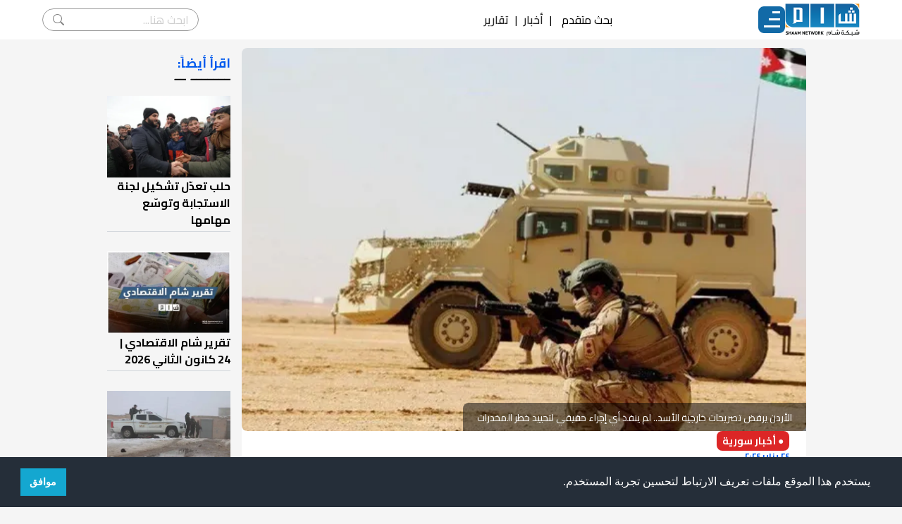

--- FILE ---
content_type: text/html; charset=utf-8
request_url: https://shaam.org/news/syria-news/alardn-yrfdh-tsryhat-kharjyh-alasd-lm-ynfth-ay-ijraa-hqyqy-lthyyd-khtr-almkhdrat
body_size: 15936
content:
<!doctype html>
<html lang="ar" dir="rtl">

<head>
  
  <meta charset="utf-8" />
  <title>الأردن يرفض تصريحات خارجية الأسد.. لم ينفذ أي إجراء حقيقي لتحييد خطر المخدرات | شبكة شام الإخبارية</title>
  <meta name="viewport" content="width=device-width, initial-scale=1, shrink-to-fit=no">

  <link rel="preconnect" href="https://fonts.googleapis.com" />
  <link rel="preconnect" href="https://fonts.gstatic.com" crossorigin />
  <link href="https://fonts.googleapis.com/css2?family=Cairo:wght@200;300;400;500;600;700;800&display=swap" rel="stylesheet"/>
  <link rel="stylesheet" href="/public/assets/theme/css/style.css" />
    
  <script src="https://kit.fontawesome.com/de9406df7e.js" crossorigin="anonymous"></script>
  <script src="https://code.jquery.com/jquery-2.2.0.min.js" type="text/javascript"></script>
  <!-- <script src="/public/assets/theme/superfish/js/jquery.js"></script>
  <script src="/public/assets/theme/superfish/js/hoverIntent.js"></script>
  <script src="/public/assets/theme/superfish/js/superfish.js"></script> -->
  <!-- Favicon -->
  <link rel="shortcut icon" href="/public/assets/images/favicon.ico">
  <!-- Google tag (gtag.js) -->
  <script async src="https://www.googletagmanager.com/gtag/js?id=G-NQKD0J1S23"></script>
  <script>
    window.dataLayer = window.dataLayer || [];
    function gtag(){dataLayer.push(arguments);}
    gtag('js', new Date());

    gtag('config', 'G-NQKD0J1S23');
  </script>

  <!-- <script async src="https://www.googletagmanager.com/gtag/js?id=UA-32883605-1"></script>
<script>
  window.dataLayer = window.dataLayer || [];
  function gtag(){dataLayer.push(arguments);}
  gtag('js', new Date());

  gtag('config', 'UA-32883605-1');
</script> -->
<script type="text/javascript">
  (function(c,l,a,r,i,t,y){
      c[a]=c[a]||function(){(c[a].q=c[a].q||[]).push(arguments)};
      t=l.createElement(r);t.async=1;t.src="https://www.clarity.ms/tag/"+i;
      y=l.getElementsByTagName(r)[0];y.parentNode.insertBefore(t,y);
  })(window, document, "clarity", "script", "fv6q3g4c3v");
</script>

  
<!-- single post metas -->
<meta name="description" content='رفضت الخارجية الأردنية بيان خارجية النظام السوري، وقالت أن الأردن زود حكومة الأسد بكل المعلومات المطلوبة لمحاربة المخدرات إلا أن لا إجراء حقيقي حصل لتحييد خط'>
<meta name="keywords" content=''>

<meta name="thumbnail" content="http://shaam.org/imgs/posts/2024/1/1706081048671_l.webp" />

<meta property="og:title" content='الأردن يرفض تصريحات خارجية الأسد.. لم ينفذ أي إجراء حقيقي لتحييد خطر المخدرات'>

<meta property="og:image" content="http://shaam.org/imgs/posts/2024/1/1706081048671_l.webp">
<meta property="og:image:url" content="http://shaam.org/imgs/posts/2024/1/1706081048671_l.webp" />
<meta property="og:image:secure_url" content="http://shaam.org/imgs/posts/2024/1/1706081048671_l.webp" />

<meta property="og:image:type" content="image/jpg" />
<meta property="og:image:width" content="300" />
<meta property="og:image:height" content="200" />
<meta property="og:image:alt" content="الأردن يرفض تصريحات خارجية الأسد.. لم ينفذ أي إجراء حقيقي لتحييد خطر المخدرات" />
<meta property="og:locale" content="ar_AR" />
<!-- 
  <meta property="og:image" content="http://shaam.org/">

  <meta property="og:image" content="http://shaam.org/">
 -->
<meta property="og:description" content='رفضت الخارجية الأردنية بيان خارجية النظام السوري، وقالت أن الأردن زود حكومة الأسد بكل المعلومات المطلوبة لمحاربة المخدرات إلا أن لا إجراء حقيقي حصل لتحييد خط' />

<meta property="og:site_name" content="شبكة شام" />
<meta property="og:url" content='https://shaam.org/news/syria-news/alardn-yrfdh-tsryhat-kharjyh-alasd-lm-ynfth-ay-ijraa-hqyqy-lthyyd-khtr-almkhdrat' />
<meta property="og:type" content="article" />
<meta name="twitter:card" content="summary_large_image">

<meta name="twitter:image" content="http://shaam.org/imgs/posts/2024/1/1706081048671_l.webp">

<!-- 
  <meta name="twitter:image" content="http://shaam.org/">

  <meta name="twitter:image" content="http://shaam.org/">
 -->
<meta name="twitter:title" content='الأردن يرفض تصريحات خارجية الأسد.. لم ينفذ أي إجراء حقيقي لتحييد خطر المخدرات' />
<meta name="twitter:description" content='رفضت الخارجية الأردنية بيان خارجية النظام السوري، وقالت أن الأردن زود حكومة الأسد بكل المعلومات المطلوبة لمحاربة المخدرات إلا أن لا إجراء حقيقي حصل لتحييد خط' />
<meta name="twitter:site" content="شبكة شام" />
<meta name="twitter:url" content='https://shaam.org/news/syria-news/alardn-yrfdh-tsryhat-kharjyh-alasd-lm-ynfth-ay-ijraa-hqyqy-lthyyd-khtr-almkhdrat' />
<!-- <link rel="canonical" href='https://shaam.org///' /> -->
<link rel="stylesheet" href="/public/assets/theme/css/shaam-v2.css" />

  
  <!-- Google Font -->
	<!-- <link rel="preconnect" href="https://fonts.gstatic.com">
	<link href="https://fonts.googleapis.com/css2?family=Nunito+Sans:wght@400;700&family=Rubik:wght@400;500;700&display=swap" rel="stylesheet"> -->

	<!-- Plugins CSS -->
	<!-- <link rel="stylesheet" type="text/css" href="/public/assets/frontend/vendor/font-awesome/css/all.min.css">
	<link rel="stylesheet" type="text/css" href="/public/assets/frontend/vendor/bootstrap-icons/bootstrap-icons.css">
	<link rel="stylesheet" type="text/css" href="/public/assets/frontend/vendor/tiny-slider/tiny-slider.css"> -->

	<!-- Theme CSS -->
	<!-- <link id="style-switch" rel="stylesheet" type="text/css" href="/public/assets/frontend/css/style-rtl.css"> -->
	
	<!-- Global site tag (gtag.js) - Google Analytics -->
	<!-- <script async src="https://www.googletagmanager.com/gtag/js?id=G-XZ4W34ZJ0L"></script>
	<script>
	  window.dataLayer = window.dataLayer || [];
	  function gtag(){dataLayer.push(arguments);}
	  gtag('js', new Date());

	  gtag('config', 'G-XZ4W34ZJ0L');
	</script> -->

    <!-- Old Admin Bootstrap Css -->
    <!-- <link href="/public/assets/css/bootstrap-rtl.min.css" id="bootstrap-style" rel="stylesheet" type="text/css" /> -->
    <!-- Icons Css -->
    <!-- <link href="/public/assets/css/icons.min.css" rel="stylesheet" type="text/css" /> -->
    <!-- App Css-->
    <!-- <link href="/public/assets/css/app-rtl.min.css" id="app-style" rel="stylesheet" type="text/css" /> -->
    <link rel="stylesheet" type="text/css" href="https://cdn.jsdelivr.net/npm/cookieconsent@3/build/cookieconsent.min.css" />
</head>

<body>
  <!-- Begin page -->
  <!-- <div id="layout-wrapper">

    <div class="main-content">
      <div class="page-content">
        <div class="container-fluid"> -->

          <!-- Tagify Plugin-->
<!-- <script src="/public/assets/js/tagify/tagify.min.js"></script>
<script src="/public/assets/js/tagify/tagify.polyfills.min.js"></script>
<link href="/public/assets/js/tagify/tagify.css" rel="stylesheet" type="text/css" /> -->

<nav class="navbar">
  <div class="nav-main">
    <a href="/">
      <img
        src="/public/assets/theme/img/logo.png"
        alt=""
        width="106"
        height="46"
      />
    </a>
    
    <div class="mainMenu">
      <div class="nav-icon">
        <div class="nav-icon-lines"></div>
      </div>
      <ul class="dropDownMenu" id="touchDropdown">
        <li class="dropdown">
          <!-- <label for="drop-1" class="drop-toggle">الأخبار</label> -->
          <a class="arrow">الأخبار</a>
          <!-- <input type="checkbox" id="drop-1"/> -->
          <ul class="submenu-content">
            <li><a href="/news">آخر الأخبار</a></li>
            <li><a href="/news/syria-news">أخبار سورية</a></li>
            <li><a href="/news/arabic-news">أخبار عربية</a></li>
            <li><a href="/news/international-news">أخبار دولية</a></li>
          </ul>
        </li>
        <li class="dropdown">
          <!-- <label for="drop-2" class="drop-toggle">تقارير</label> -->
          <a class="arrow">تقارير</a>
          <!-- <input type="checkbox" id="drop-2"/> -->
          <ul class="submenu-content">
            <li><a href="/reports/battleground-reports">تقارير ميدانية</a></li>
            <li><a href="/reports/political-reports">تقارير سياسية</a></li>
            <li><a href="/reports/economic-reports">تقارير اقتصادية</a></li>
            <li><a href="/reports/special-reports">تقارير خاصة</a></li>
            <li><a href="/reports/humanitarian-reports">تقارير إنسانية</a></li>
            <li><a href="/reports/human-rights-reports">تقارير حقوقية</a></li>
            <li><a href="/reports/military-reports">تقارير عسكرية</a></li>
            <li><a href="/reports/media-roundup">جولة في الصحافة</a></li>
          </ul>
        </li>
        <li class="dropdown">
          <a class="arrow">مقالات</a>
          <ul class="submenu-content">
            <li><a href="/articles/opinion-articles">مقالات رأي</a></li>
            <li><a href="/articles/studies-and-research">بحوث ودراسات</a></li>
            <!-- <li><a href="/articles/revolution-writers">كتاب الثورة</a></li> -->
          </ul>
        </li>
        <li class="dropdown">
          <a class="arrow">فيديو شام</a>
          <ul class="submenu-content">
            <li><a href="/shaam-videos/special-shaam-videos">فيديوهات شام</a></li>
            <!-- <li><a href="/shaam-videos/shaamplus">شام بلس+</a></li> -->
            <li><a href="/shaam-videos/shaam-video-reports">تقارير شام المرئية</a></li>
            <li><a href="/shaam-videos/shaam-field-tours">جولات شام الميدانية</a></li>
          </ul>
        </li>
        <li class="dropdown">
          <a class="arrow">غاليري الثورة</a>
          <ul class="submenu-content">
            <li><a href="/revolution-gallery/revolution-comics">كاريكاتير الثورة</a></li>
            <!-- <li><a href="#">فنانو الثورة</a></li>
            <li><a href="#">فيديو الثورة</a></li> -->
            <li class="sub-dropdown">
              <a class="arrow">انفوغرافيكس</a>
              <ul class="sub-submenu-content">
                <li><a href="/revolution-gallery/infographics/local-infographics">انفوغرافيكس محلي</a></li>
                <li><a href="/revolution-gallery/infographics/international-infographics">انفوغرافيكس دولي</a></li>
              </ul>
            </li>
          </ul>
        </li>
        <div class="dropdownDivider"></div>
        <div class="nav-search-mob">
          <form class="nav-search-form-mob" action="/search">
            <input type="search" name="term" placeholder="ابحث هنا..." />
            <button type="submit">search</button>
          </form>
          <div>
            <span onclick="dropDownSearchMob()">بحث متقدم</span>
            <div id="searchFormMob" class="searchForm">
              <form action="/search" method="GET">
                <div>
                  <div class="searchItem">
                    <label for="title">العنوان</label>
                    <input type="text" name="title" class="searchInput" placeholder="ادخل العنوان"/>
                  </div>
                  <div class="searchItem">
                    <label for="content">نص في المقال</label>
                    <input type="text" name="content" class="searchInput" placeholder="ادخل النص"/>
                  </div>
                </div>
                <div>
                  <div class="searchItem">
                    <label for="category">القسم</label>
                    <input type="text" name="category"/>
                  </div>
                  <div class="searchItem">
                    <div>
                      <label for="date">تاريخ النشر</label>
                    </div>
                    <div>
                      <span>من:</span>
                      <input type="date" name="startDate" value="" class="searchInput"/>
                      <span>إلى:</span>
                      <input type="date" name="endDate" value="" class="searchInput"/>
                    </div>
                  </div>
                </div>
                <button class="searchBtn">بحث</button>
              </form>
            </div>
          </div>
        </div>
        <div class="nav-social-mob">
          <a href="https://www.facebook.com/ShaamNetwork.Arabic"><i class="fab fa-facebook-square"></i></a>
          <a href="https://twitter.com/ShaamNetwork"><i class="fab fa-twitter-square"></i></a>
          <a href="https://www.youtube.com/user/SHAMSNN"><i class="fab fa-youtube-square"></i></a>
          <a href="https://instagram.com/shaamnetwork"><i class="fab fa-instagram-square"></i></a>
        </div>
        <!-- <li class="dropdown">
          <a href="#home" class="arrow">غاليري الثورة</a>
          <ul class="submenu-content">
            <li><a href="#">كاريكاتير الثورة</a></li>
            <li><a href="#">فنانو الثورة</a></li>
            <li><a href="#">فيديو الثورة</a></li>
            <li class="sub-dropdown">
              <a href="#" class="arrow">انفوغرافيكس</a>
              <ul class="sub-submenu-content">
                <li><a href="#">انفوغرافيكس محلي</a></li>
                <li><a href="#">انفوغرافيكس دولي</a></li>
              </ul>
            </li>
          </ul>
        </li> -->
        <!-- <li><a href="/revoinshameyes">الثورة في عيون شام</a></li> -->
        <!-- <li class="dropdown">
          <a href="#home" class="arrow">من شبكة شام</a>
          <ul class="submenu-content">
            <li><a href="#">من نحن</a></li>
            <li><a href="#">أهداف شبكة شام</a></li>
            <li><a href="#">خدمات شبكة شام</a></li>
            <li><a href="#">المستفيدون من الشبكة</a></li>
            <li><a href="#">لمحة عن شبكة شام</a></li>
            <li><a href="#">مقدمة عن شبكة شام</a></li>
          </ul> -->
          <!-- <ul>
            <li><a href="#">بنية شبكة شام</a></li>
            <li><a href="#">نظام العمل في شبكة شام</a></li>
            <li><a href="#">المرأة في شبكة شام</a></li>
            <li><a href="#">مبادئ وأخلاقيات تنتهجها شبكة شام</a></li>
            <li><a href="#">شهداء شام</a></li>
            <li><a href="#">تواصل معنا</a></li>
          </ul> -->
        <!-- </li> -->

      </ul>
    </div>
  </div>
  
  
  <div class="top-items">
    <!-- <a href="javascript:void(0)">بحث متقدم</a>
    <span>|</span> -->
    <span onclick="dropDownSearch()">بحث متقدم</span>
    <div id="searchForm" class="searchForm">
      <form action="/search" method="GET">
        <div>
          <div class="searchItem">
            <label for="title">العنوان</label>
            <input type="text" name="title" class="searchInput" placeholder="ادخل العنوان"/>
          </div>
          <div class="searchItem">
            <label for="content">نص في المقال</label>
            <input type="text" name="content" class="searchInput" placeholder="ادخل النص"/>
          </div>
        </div>
        <div>
          <div class="searchItem">
            <label for="category">القسم</label>
            <input type="text" name="category"/>
          </div>
          <div class="searchItem">
            <div>
              <label for="date">تاريخ النشر</label>
            </div>
            <div>
              <span>من:</span>
              <input type="date" name="startDate" value="" class="searchInput"/>
              <span>إلى:</span>
              <input type="date" name="endDate" value="" class="searchInput"/>
            </div>
          </div>
        </div>
        <button class="searchBtn">بحث</button>
      </form>
    </div>
    <span>|</span>
    <a href="/news">أخبار</a>
    <span>|</span>
    <a href="/reports">تقارير</a>
    <!-- <span>|</span>
    <a href="/articles">مقالات</a> -->
    <!-- <span>|</span>
    <a href="#">ساهم بدعم الشبكة</a> -->
  </div>

  <div class="nav-social">
    <a href="https://www.facebook.com/ShaamNetwork.Arabic"><i class="fab fa-facebook-square"></i></a>
    <a href="https://twitter.com/ShaamNetwork"><i class="fab fa-twitter-square"></i></a>
    <a href="https://www.youtube.com/user/SHAMSNN"><i class="fab fa-youtube-square"></i></a>
    <a href="https://instagram.com/shaamnetwork"><i class="fab fa-instagram-square"></i></a>

  </div>
  <div class="nav-search">
    <form class="nav-search-form" action="/search">
      <input type="search" name="title" placeholder="ابحث هنا..." />
      <button type="submit">search</button>
    </form>
  </div>
</nav>

<script>
  function dropDownSearch() {
    $("#searchForm").toggle(400);
  }

  function dropDownSearchMob() {
    $("#searchFormMob").toggle(400);
  }

  const startDate = document.querySelectorAll('input[name=startDate]');
  const endDate = document.querySelectorAll('input[name=endDate]');
  var startTime = new Date(new Date().setDate(new Date().getDate() - 180)).toLocaleDateString('en-SE');
  var endTime = new Date().toLocaleDateString('en-SE');
  startDate[0].value = startTime;
  endDate[0].value = endTime;
  startDate[1].value = startTime;
  endDate[1].value = endTime;
</script>

<!-- Tagify js -->
<!-- <script src="/public/assets/js/tagify/tagify-search-init.js"></script> -->
          
<script>
  window.fbAsyncInit = function() {
    FB.init({
      appId: '712019880102822',
      autoLogAppEvents: true,
      xfbml: true,
      version: 'v16.0'
    });
  };
</script>
<script async defer crossorigin="anonymous" src="https://connect.facebook.net/en_US/sdk.js"></script>

<!--  post -->
<div class="container flex flex-col md:flex-row gap-6">
  <!-- <div class="w-full bg-white rounded-lg pb-6"> -->
  <article class="flex flex-col gap-2 w-full bg-white rounded-lg pb-6">
    <!-- <div class="post_start_ad">
          <a class="ads" id="playVideo" target="_blank" href="https://form.jotform.com/242201758450451">
            <video width="100%" height="auto" autoplay playsinline>
                <source src="https://alsoury.net/public/austin_tice/austin_tice_mp4.mp4" type="video/mp4">
            </video>
          </a>
          <script>
            document.addEventListener('DOMContentLoaded', function () {
                const video = document.querySelector('#playVideo video');
                
                function playVideo() {
                    if (video.paused && video.readyState >= 3) {
                        video.play();
                    }
                }
                document.addEventListener('click', playVideo);
                document.addEventListener('scroll', playVideo);
                document.addEventListener('touchstart', playVideo); 
                document.addEventListener('touchmove', playVideo);  
            });
          </script>
        </div> -->
    <figure class="relative">
      <picture>
        <source media="(max-width:640px)" srcset="/imgs/posts/2024/1/1706081048671_m.webp">
        <source media="(min-width:641px) and (max-width:1024px)" srcset="/imgs/posts/2024/1/1706081048671_l.webp">
        <source media="(min-width:1025px)" srcset="/imgs/posts/2024/1/1706081048671_l.webp">
        <img id="myImg" fetchpriority="high" src="/imgs/posts/2024/1/1706081048671.webp" alt="الأردن يرفض تصريحات خارجية الأسد.. لم ينفذ أي إجراء حقيقي لتحييد خطر المخدرات" width="100%" height="100%" class="w-full aspect-auto object-cover md:h-96 xl:h-[34rem] rounded-lg">
        <!-- h-52 -->
      </picture>
      <figcaption class="absolute bottom-0 z-90 bg-black/50 px-5 py-2 text-white rounded-tl-lg">
        <span class="mt-1 text-sm ">الأردن يرفض تصريحات خارجية الأسد.. لم ينفذ أي إجراء حقيقي لتحييد خطر المخدرات</span>
      </figcaption>
    </figure>
    <div id="myModal" class=" modal">

      <!-- The Close Button -->
      <span class="close">&times;</span>

      <!-- Modal Content (The Image) -->
      <img class="modal-content" id="img01">

      <!-- Modal Caption (Image Text) -->
      <div id="caption"></div>
    </div>

    <a class="bg-red-600 text-white text-sm font-bold w-fit rounded-lg mx-2 xl:mx-6 px-2 py-1" href="/news/syria-news">&#x25CF; أخبار سورية</a>

    <span class="text-titleprimary font-bold text-xs mx-2 xl:mx-6"><i class="far fa-clock"></i> ٢٤ يناير ٢٠٢٤</span>

    <h1 class="text-titleprimary font-bold text-lg mx-2 xl:mx-6">الأردن يرفض تصريحات خارجية الأسد.. لم ينفذ أي إجراء حقيقي لتحييد خطر المخدرات</h1>

    <div id="content" class="no-tailwindcss-base mx-2 xl:mx-6 text-justify whitespace-pre-line"><p>رفضت الخارجية الأردنية بيان خارجية النظام السوري، وقالت أن الأردن زود حكومة الأسد بكل المعلومات المطلوبة لمحاربة المخدرات إلا أن لا إجراء حقيقي حصل لتحييد خطرها عن الأردن.</p>
<p>وقال الناطق الرسمي باسم الوزارة الدكتور سفيان القضاة أي إيحاءات بأن الحدود الأردنية كانت يوما مصدرا لتهديد أمن سوريا، أو معبرا للإرهابيين الذي كان الأردن أول من تصدى لهم، بل كان دوماً وسيبقى صمام أمان ودعم وإسناد لسوريا الشقيقة ولشعبها الكريم في درعا والسويداء المجاورتين وفي كل أنحاء سوريا.</p>
<p>وأضاف القضاة إن الأردن زود "الحكومة السورية" خلال اجتماعات اللجنة المشتركة التي كان شكلها البلدان بأسماء المهربين والجهات التي تقف وراءهم، وبأماكن تصنيع المخدرات وتخزينها وخطوط تهريبها، والتي تقع ضمن سيطرة "الحكومة السورية"، إلا أن أي إجراء حقيقي لتحييد هذا الخطر لم يتخذ، لافتاً إلى أن محاولات التهريب شهدت ارتفاعاً خطيراً في عددها.</p>
<p>ونوه القضاة أن عمليات تهريب المخدرات والسلاح من سوريا إلى الأردن، أدت لمقتل وجرح عدد من جنود الجيش الاردني، وتمثل تهديداً مباشراً لأمن الأردن الذي سيظل يتصدى له بكل حزم حتى دحره بالكامل.</p>
<p>وأكد القضاة استعداد الأردن للمضي في التنسيق مع "الحكومة السورية" لوقف عمليات التهريب، ومحاسبة منفذيها وداعميها، ونتوقع من "الحكومة السورية" إجراءات وخطوات عملية وفاعلة وسريعة ومؤثرة ضدهم.</p>
<p>وأكد أن الأردن مستمر في جهوده للمساعدة على إنهاء الأزمة السورية والتوصل لحل سياسي يحفظ أمن سوريا ووحدتها وسيادتها ويخلصها من الإرهاب والفوضى وعصابات المخدرات ويحقق جميع طموحات شعبها الشقيق.</p>
<p>ويوم أمس أصدرت خارجية النظام بيانا وصف بشديد اللهجة في وسائل إعلامه أعرب فيه عن أسفه الشديد للضربات الجوية الأردنية على قرى ومناطق كان آخرها استهداف قرى في ريف السويداء الجنوبي في الـ 18 من الشهر الجاري، ذهب ضحيتها عدد من المدنيين بينهم أطفال ونساء، وعدد من الجرحى.</p>
<p>وفيما يبدو أن الأردن يتجه إلى التعاون مع رجال الكرامة في السويداء وأيضا مع القاعدة الأمريكية وجيش سوريا الحرة في قاعدة التنف واللجان المركزية في محافظة درعا لمحاربة المخدرات، وفيما يبدو أن النظام استشعر هذا الخطر وأصدر بيانه المتأخر 5 أيام بعد سقوط ضحايا مدنيين في الغارة الأردنية.</p>
<p>واستنكر بيان خارجية النظام تبرير الأردن أن هذه الغارات موجهة لعناصر منخرطة في تهريب المخدرات عبر الحدود إلى الأردن، مؤكدة أنه لا مبرر لمثل هذه العمليات العسكرية التي نحاول احتواءها، حرصاً على عدم التأثير على استمرار استعادة العلاقة الأخوية بين البلدين.</p>
<p>وأشارت خارجية الأسد أن التصعيد السياسي والإعلامي والعسكري الذي شاهدوه في الأشهر القليلة الماضية من جهة الأردن، لا ينسجم إطلاقاً مع ما تم الاتفاق عليه بين اللجان المشتركة من الجانبين حول التعاون المخلص لمكافحة جميع الانتهاكات، بما في ذلك العصابات الإجرامية للتهريب والإتجار بالمخدرات.</p>
<p>وذّكر البيان الأردن انها ساهمت مع دول أخرى بدعم ما أسماهم الإرهابيين ومررت لهم كميات هائلة من الأسلحة، وهو أمر تتحمل مسؤوليته الجهات التي ساهمت في الحرب على سورية والتي كانت هي نفسها السبب في انتشار المجموعات الإرهابية في المناطق الحدودية، حسب ما قالت وزارة خارجية النظام.</p>
<p>وأصرت خارجية الأسد على عدم اللجوء لردود أفعال تؤثر على مصالح شعبي البلدين وأن هذا الأمر يتطلب تعاوناً بين الجانبين، وهذا ما تم الاتفاق عليه خلال الاجتماعات ذات الصلة بين البلدين، وخاصة خلال اجتماعات اللجان المشتركة العسكرية والأمنية حول التنسيق المشترك من أجل مكافحة كل ما يضر بمصالح الجانبين</p></div>

    <!-- <div> -->
    <!-- <div class="my-8 mx-2 xl:mx-6 p-4 bg-[#f7f7f9] rounded-md clear-both">
      <a target="_blank" class="text-sm md:text-base font-bold flex flex-row gap-2 items-center" href="https://news.google.com/publications/CAAqBwgKMK-Xwgsw0bLZAw">
        <svg class="w-7 h-7" id="Capa_1" enable-background="new 0 0 512 512" height="512" viewBox="0 0 512 512" width="512" xmlns="http://www.w3.org/2000/svg">
          <g>
            <path d="m444.5 15.519h-188.5l-188.5 150.889h377z" fill="#0f9d58" />
            <path d="m67.5 15.519h188.5v150.89h-188.5z" fill="#31aa52" />
            <path d="m270.015 206.578h286.322v144.567h-286.322z" fill="#eb4132" transform="matrix(.195 -.981 .981 .195 59.066 629.696)" />
            <path d="m384.468 76.078-128.468 25.554-200.142 331.742 384.469-76.475z" fill="#f8a808" />
            <path d="m0 152.553 55.858 280.821 200.142-39.81v-291.932z" fill="#fbbd00" />
            <path d="m459.5 201.481h-203.5l-60 147.5 60 147.5h203.5z" fill="#4175df" />
            <path d="m52.5 201.481h203.5v295h-203.5z" fill="#4086f4" />
            <g fill="#e3e7ea">
              <path d="m317.5 273.981h82v30h-82z" />
              <path d="m317.5 333.981h82v30h-82z" />
              <path d="m317.5 393.981h82v30h-82z" />
            </g>
            <path d="m256 333.981h-56v30h55.503c-6.616 24.453-28.986 42.5-55.503 42.5-31.706 0-57.5-25.794-57.5-57.5s25.794-57.5 57.5-57.5c13.558 0 26.479 4.718 36.8 13.335l19.2-23.042c-15.707-13.114-35.37-20.293-56-20.293-48.248 0-87.5 39.252-87.5 87.5s39.252 87.5 87.5 87.5c21.284 0 40.815-7.642 56-20.322l11.5-52.178z" fill="#fff" />
            <path d="m256 333.981v82.178c19.238-16.064 31.5-40.214 31.5-67.178v-15z" fill="#e3e7ea" />
          </g>
        </svg>
        تابعوا آخر أخبار شام عبر Google News
      </a>
    </div> -->
    <!-- </div> -->

    <div class="mx-2 xl:mx-6 flex flex-row gap-2 items-center">
      <div class="">
        
        
        
        <!-- <span>الكاتب: فريق العمل</span> -->
        <span class="bg-titleprimary text-white text-xs xl:text-sm font-semibold w-fit rounded-xl px-2">الكاتب: فريق العمل</span>
        
        
      </div>
      <div class="flex flex-row items-center">
        <div class="text-titleprimary text-sm font-bold">مشاركة:&ensp;</div>
        <div class="flex flex-row gap-2">
          <span id="fbBtn" class="cursor-pointer">
            <svg xmlns="http://www.w3.org/2000/svg" viewBox="0 0 48 48" width="28px" height="28px">
              <path fill="#3f51b5" d="M24 4A20 20 0 1 0 24 44A20 20 0 1 0 24 4Z" />
              <path fill="#fff" d="M29.368,24H26v12h-5V24h-3v-4h3v-2.41c0.002-3.508,1.459-5.59,5.592-5.59H30v4h-2.287 C26.104,16,26,16.6,26,17.723V20h4L29.368,24z" />
            </svg>
          </span>
          <a href="https://twitter.com/intent/tweet?text=الأردن يرفض تصريحات خارجية الأسد.. لم ينفذ أي إجراء حقيقي لتحييد خطر المخدرات%0Ahttps://shaam.org/3AL7sw" target="_blank" title="شارك المقال على تويتر">
            <svg xmlns="http://www.w3.org/2000/svg" viewBox="0 0 48 48" width="28px" height="28px">
              <path fill="#03a9f4" d="M24 4A20 20 0 1 0 24 44A20 20 0 1 0 24 4Z" />
              <path fill="#fff" d="M36,17.12c-0.882,0.391-1.999,0.758-3,0.88c1.018-0.604,2.633-1.862,3-3 c-0.951,0.559-2.671,1.156-3.793,1.372C31.311,15.422,30.033,15,28.617,15C25.897,15,24,17.305,24,20v2c-4,0-7.9-3.047-10.327-6 c-0.427,0.721-0.667,1.565-0.667,2.457c0,1.819,1.671,3.665,2.994,4.543c-0.807-0.025-2.335-0.641-3-1c0,0.016,0,0.036,0,0.057 c0,2.367,1.661,3.974,3.912,4.422C16.501,26.592,16,27,14.072,27c0.626,1.935,3.773,2.958,5.928,3c-1.686,1.307-4.692,2-7,2 c-0.399,0-0.615,0.022-1-0.023C14.178,33.357,17.22,34,20,34c9.057,0,14-6.918,14-13.37c0-0.212-0.007-0.922-0.018-1.13 C34.95,18.818,35.342,18.104,36,17.12" />
            </svg>
          </a>
          <a href="whatsapp://send?text=الأردن يرفض تصريحات خارجية الأسد.. لم ينفذ أي إجراء حقيقي لتحييد خطر المخدرات https://shaam.org/3AL7sw" title="شارك المقال على واتساب">
            <svg xmlns="http://www.w3.org/2000/svg" viewBox="0 0 48 48" width="28px" height="28px" fill-rule="evenodd" clip-rule="evenodd">
              <path fill="#fff" d="M4.868,43.303l2.694-9.835C5.9,30.59,5.026,27.324,5.027,23.979C5.032,13.514,13.548,5,24.014,5c5.079,0.002,9.845,1.979,13.43,5.566c3.584,3.588,5.558,8.356,5.556,13.428c-0.004,10.465-8.522,18.98-18.986,18.98c-0.001,0,0,0,0,0h-0.008c-3.177-0.001-6.3-0.798-9.073-2.311L4.868,43.303z" />
              <path fill="#fff" d="M4.868,43.803c-0.132,0-0.26-0.052-0.355-0.148c-0.125-0.127-0.174-0.312-0.127-0.483l2.639-9.636c-1.636-2.906-2.499-6.206-2.497-9.556C4.532,13.238,13.273,4.5,24.014,4.5c5.21,0.002,10.105,2.031,13.784,5.713c3.679,3.683,5.704,8.577,5.702,13.781c-0.004,10.741-8.746,19.48-19.486,19.48c-3.189-0.001-6.344-0.788-9.144-2.277l-9.875,2.589C4.953,43.798,4.911,43.803,4.868,43.803z" />
              <path fill="#cfd8dc" d="M24.014,5c5.079,0.002,9.845,1.979,13.43,5.566c3.584,3.588,5.558,8.356,5.556,13.428c-0.004,10.465-8.522,18.98-18.986,18.98h-0.008c-3.177-0.001-6.3-0.798-9.073-2.311L4.868,43.303l2.694-9.835C5.9,30.59,5.026,27.324,5.027,23.979C5.032,13.514,13.548,5,24.014,5 M24.014,42.974C24.014,42.974,24.014,42.974,24.014,42.974C24.014,42.974,24.014,42.974,24.014,42.974 M24.014,42.974C24.014,42.974,24.014,42.974,24.014,42.974C24.014,42.974,24.014,42.974,24.014,42.974 M24.014,4C24.014,4,24.014,4,24.014,4C12.998,4,4.032,12.962,4.027,23.979c-0.001,3.367,0.849,6.685,2.461,9.622l-2.585,9.439c-0.094,0.345,0.002,0.713,0.254,0.967c0.19,0.192,0.447,0.297,0.711,0.297c0.085,0,0.17-0.011,0.254-0.033l9.687-2.54c2.828,1.468,5.998,2.243,9.197,2.244c11.024,0,19.99-8.963,19.995-19.98c0.002-5.339-2.075-10.359-5.848-14.135C34.378,6.083,29.357,4.002,24.014,4L24.014,4z" />
              <path fill="#40c351" d="M35.176,12.832c-2.98-2.982-6.941-4.625-11.157-4.626c-8.704,0-15.783,7.076-15.787,15.774c-0.001,2.981,0.833,5.883,2.413,8.396l0.376,0.597l-1.595,5.821l5.973-1.566l0.577,0.342c2.422,1.438,5.2,2.198,8.032,2.199h0.006c8.698,0,15.777-7.077,15.78-15.776C39.795,19.778,38.156,15.814,35.176,12.832z" />
              <path fill="#fff" fill-rule="evenodd" d="M19.268,16.045c-0.355-0.79-0.729-0.806-1.068-0.82c-0.277-0.012-0.593-0.011-0.909-0.011c-0.316,0-0.83,0.119-1.265,0.594c-0.435,0.475-1.661,1.622-1.661,3.956c0,2.334,1.7,4.59,1.937,4.906c0.237,0.316,3.282,5.259,8.104,7.161c4.007,1.58,4.823,1.266,5.693,1.187c0.87-0.079,2.807-1.147,3.202-2.255c0.395-1.108,0.395-2.057,0.277-2.255c-0.119-0.198-0.435-0.316-0.909-0.554s-2.807-1.385-3.242-1.543c-0.435-0.158-0.751-0.237-1.068,0.238c-0.316,0.474-1.225,1.543-1.502,1.859c-0.277,0.317-0.554,0.357-1.028,0.119c-0.474-0.238-2.002-0.738-3.815-2.354c-1.41-1.257-2.362-2.81-2.639-3.285c-0.277-0.474-0.03-0.731,0.208-0.968c0.213-0.213,0.474-0.554,0.712-0.831c0.237-0.277,0.316-0.475,0.474-0.791c0.158-0.317,0.079-0.594-0.04-0.831C20.612,19.329,19.69,16.983,19.268,16.045z" clip-rule="evenodd" />
            </svg>
          </a>
          <!-- <span href="#" title="شارك رابط المقال" class="self-center cursor-pointer">
                <svg xmlns="http://www.w3.org/2000/svg"  viewBox="0 0 505 505" width="22px" height="22px"><path fill="#25B7D3" d="M7.9,256C7.9,119,119,7.9,256,7.9C393,7.9,504.1,119,504.1,256c0,137-111.1,248.1-248.1,248.1C119,504.1,7.9,393,7.9,256z"/><path fill="#FFF" d="M154.4 203.09999999999997A53.8 53.8 0 1 0 154.4 310.7 53.8 53.8 0 1 0 154.4 203.09999999999997zM318.7 107.39999999999999A53.8 53.8 0 1 0 318.7 215 53.8 53.8 0 1 0 318.7 107.39999999999999zM318.7 297A53.8 53.8 0 1 0 318.7 404.6 53.8 53.8 0 1 0 318.7 297z"/><g><path fill="#FFF" d="M222.1 112.2H251V302.3H222.1z" transform="rotate(59.786 236.552 207.272)"/></g><g><path fill="#FFF" d="M141.5 288.5H331.6V317.4H141.5z" transform="rotate(30.214 236.576 302.965)"/></g></svg>
              </span> -->
        </div>
        <!-- <a href="#"><img src="/public/assets/theme/img/facebook.png" alt=""></a>&ensp;<a href="#"><img src="/public/assets/theme/img/twitter.png" alt=""></a></span> -->
      </div>
    </div>

    

    <!-- <div class="post_end_ad">
          <a class="ads" id="playVideo" target="_blank" href="https://form.jotform.com/242201758450451">
            <video width="100%" height="auto" autoplay playsinline>
                <source src="https://alsoury.net/public/austin_tice/austin_tice_mp4.mp4" type="video/mp4">
            </video>
          </a>
        </div> -->

  </article>
  <!-- </div> -->

  <section class="p-4 md:w-3/12">


    <div class=" mb-4">
      <h1 class=" text-titleprimary text-lg leading-3 font-bold">اقرأ أيضاً:</h1>
      <span class=" text-3xl leading-[0]">ـــــــ ــ</span>
    </div>

    <div class="grid grid-cols-2 md:grid-cols-1 gap-7 ">

      <!-- <div class="flex flex-col gap-4"> -->
      
      <div class="border-b border-gray-300 pb-1">
        <a class="flex flex-col gap-x-2 items-center hover:text-titleprimary" href="/news/syria-news/حلب-تعدّل-تشكيل-لجنة-الاستجابة-وتوسّع-مهامها">
          <img src="/imgs/posts/2026/1/1769270992851_m.webp" alt="حلب تعدّل تشكيل لجنة الاستجابة وتوسّع مهامها" loading="lazy" width="100%" height="100%" class="w-full">
          <h4 class="font-bold text-base">حلب تعدّل تشكيل لجنة الاستجابة وتوسّع مهامها</h4>
        </a>
      </div>
      
      <div class="border-b border-gray-300 pb-1">
        <a class="flex flex-col gap-x-2 items-center hover:text-titleprimary" href="/news/syria-news/تقرير-شام-الاقتصادي-أو-24-كانون-الثاني-2026">
          <img src="/imgs/posts/2026/1/1769268384164_m.webp" alt="تقرير شام الاقتصادي | 24 كانون الثاني 2026 " loading="lazy" width="100%" height="100%" class="w-full">
          <h4 class="font-bold text-base">تقرير شام الاقتصادي | 24 كانون الثاني 2026 </h4>
        </a>
      </div>
      
      <div class="border-b border-gray-300 pb-1">
        <a class="flex flex-col gap-x-2 items-center hover:text-titleprimary" href="/news/syria-news/انتهاء-الهدنة-مع-ميليشيا-قسد-والحكومة-السورية-تدرس-خياراتها">
          <img src="/imgs/posts/2026/1/1769280292153_m.webp" alt="انتهاء الهدنة مع ميليشيا &#34;قسد&#34; والحكومة السورية تدرس خياراتها" loading="lazy" width="100%" height="100%" class="w-full">
          <h4 class="font-bold text-base">انتهاء الهدنة مع ميليشيا &#34;قسد&#34; والحكومة السورية تدرس خياراتها</h4>
        </a>
      </div>
      
      <div class="border-b border-gray-300 pb-1">
        <a class="flex flex-col gap-x-2 items-center hover:text-titleprimary" href="/news/syria-news/عملية-أمنية-في-اللاذقية-تنتهي-بتوقيف-مسؤول-التصنيع-في-خلية-سرايا-الجواد">
          <img src="/imgs/posts/2026/1/1769279378644_m.webp" alt="عملية أمنية في اللاذقية تنتهي بتوقيف مسؤول التصنيع في خلية &#34;سرايا الجواد&#34;" loading="lazy" width="100%" height="100%" class="w-full">
          <h4 class="font-bold text-base">عملية أمنية في اللاذقية تنتهي بتوقيف مسؤول التصنيع في خلية &#34;سرايا الجواد&#34;</h4>
        </a>
      </div>
      
      <div class="border-b border-gray-300 pb-1">
        <a class="flex flex-col gap-x-2 items-center hover:text-titleprimary" href="/news/syria-news/عملية-أمنية-خاصة-في-السويداء-تفضي-إلى-تحرير-ثلاثة-محتجزين">
          <img src="/imgs/posts/2026/1/1769277127014_m.webp" alt="عملية أمنية خاصة في السويداء تُفضي إلى تحرير ثلاثة محتجزين" loading="lazy" width="100%" height="100%" class="w-full">
          <h4 class="font-bold text-base">عملية أمنية خاصة في السويداء تُفضي إلى تحرير ثلاثة محتجزين</h4>
        </a>
      </div>
      
      <div class="border-b border-gray-300 pb-1">
        <a class="flex flex-col gap-x-2 items-center hover:text-titleprimary" href="/news/syria-news/بعد-الهطولات-المطرية-الأخيرة-تحسن-زراعي-ومائي-في-درعا">
          <img src="/imgs/posts/2026/1/1769268540020_m.webp" alt="بعد الهطولات المطرية الأخيرة.. تحسن زراعي ومائي في درعا " loading="lazy" width="100%" height="100%" class="w-full">
          <h4 class="font-bold text-base">بعد الهطولات المطرية الأخيرة.. تحسن زراعي ومائي في درعا </h4>
        </a>
      </div>
      
      <div class="border-b border-gray-300 pb-1">
        <a class="flex flex-col gap-x-2 items-center hover:text-titleprimary" href="/news/syria-news/ارتفاع-جديد-للمعدن-الأصفر-جمعية-الصاغة-تحدد-غرام-الذهب-بسعر-16,150-ليرة">
          <img src="/imgs/posts/2026/1/1769267688267_m.webp" alt="ارتفاع جديد للمعدن الأصفر.. جمعية الصاغة تحدد غرام الذهب بسعر 16,150 ليرة" loading="lazy" width="100%" height="100%" class="w-full">
          <h4 class="font-bold text-base">ارتفاع جديد للمعدن الأصفر.. جمعية الصاغة تحدد غرام الذهب بسعر 16,150 ليرة</h4>
        </a>
      </div>
      
      <div class="border-b border-gray-300 pb-1">
        <a class="flex flex-col gap-x-2 items-center hover:text-titleprimary" href="/news/syria-news/الخارجية-السورية-لا-تمديد-للمهلة-الممنوحة-ل-قسد-وجميع-الخيارات-متاحة">
          <img src="/imgs/posts/2026/1/1769268788239_m.webp" alt="الخارجية السورية: لا تمديد للمهلة الممنوحة ل &#34;قسد&#34; وجميع الخيارات متاحة" loading="lazy" width="100%" height="100%" class="w-full">
          <h4 class="font-bold text-base">الخارجية السورية: لا تمديد للمهلة الممنوحة ل &#34;قسد&#34; وجميع الخيارات متاحة</h4>
        </a>
      </div>
      
      <div class="border-b border-gray-300 pb-1">
        <a class="flex flex-col gap-x-2 items-center hover:text-titleprimary" href="/news/syria-news/السورية-للبترول-خطة-متكاملة-لإعادة-حقول-النفط-إلى-العمل">
          <img src="/imgs/posts/2026/1/1769267756263_m.webp" alt="&#34;السورية للبترول&#34;: خطة متكاملة لإعادة حقول النفط إلى العمل" loading="lazy" width="100%" height="100%" class="w-full">
          <h4 class="font-bold text-base">&#34;السورية للبترول&#34;: خطة متكاملة لإعادة حقول النفط إلى العمل</h4>
        </a>
      </div>
      
      <div class="border-b border-gray-300 pb-1">
        <a class="flex flex-col gap-x-2 items-center hover:text-titleprimary" href="/news/syria-news/اتفاقية-سورية-عربية-صينية-لجذب-الاستثمارات-إلى-سورية">
          <img src="/imgs/posts/2026/1/1769277323126_m.webp" alt="اتفاقية سورية–عربية–صينية لجذب الاستثمارات إلى سورية" loading="lazy" width="100%" height="100%" class="w-full">
          <h4 class="font-bold text-base">اتفاقية سورية–عربية–صينية لجذب الاستثمارات إلى سورية</h4>
        </a>
      </div>
      

      <!-- </div> -->


    </div>
  </section>


</div>


          <footer>

    <div style="grid-area: 1 / 1 / span 2 / span 1;">
        <img src="/public/assets/theme/img/logo-white.png" alt="">
        <div>
            <a href="https://www.facebook.com/ShaamNetwork.Arabic"><i class="fa-brands fa-facebook-f footer-social-icon"></i></a>
            <a href="https://twitter.com/ShaamNetwork"><i class="fa-brands fa-twitter footer-social-icon"></i></a>
            <a href="https://www.youtube.com/user/SHAMSNN"><i class="fa-brands fa-youtube footer-social-icon"></i></a>
            <a href="https://instagram.com/shaamnetwork"><i class="fa-brands fa-instagram footer-social-icon"></i></a>
            <a href="https://www.tiktok.com/@shaamnewsnetwork"><i class="fa-brands fa-tiktok footer-social-icon"></i></a>
            <a href="https://news.google.com/publications/CAAqBwgKMK-Xwgsw0bLZAw"><i class="fa-brands fa-google footer-social-icon"></i></a>
        </div>
        <div>
            <span style="margin-left: 0.3rem;">Email: </span><a href="mailto:info@shaam.org">info@shaam.org</a><i class="fa-regular fa-envelope"></i>
        </div>
        
    </div>
    <!-- <div style="grid-area: 1 / 2 / span 2 / span 1;"> -->
        <div class="footer-title" style="grid-area: 1 / 2 / span 1 / span 1;">الأخبار</div>
        <div class="footer-list" style="grid-area: 2 / 2 / span 1 / span 1;">
            <!-- <a href="/news/bulletins">النشرات الساعية</a> -->
            <a href="/news/syria-news">أخبار سورية</a>
            <a href="/news/arabic-news">أخبار عربية</a>
            <a href="/news/international-news">أخبار دولية</a>
        </div>
    <!-- </div> -->
    <!-- <div style="grid-area: 1 / 3 / span 2 / span 1;"> -->
        <!-- HERE  -->
        <div class="footer-title" style="grid-area: 1 / 3 / span 1 / span 1;">روابط مختصرة</div>
        <div class="footer-list" style="grid-area: 2 / 3 / span 1 / span 1;">
            <a href="/shaam-newtwork/about-shaam/%D9%85%D9%86-%D9%86%D8%AD%D9%86">من نحن</a>
            <a href="/martyrs">شهداء شام</a>
            <a href="/shaam-team">فريق شام</a>
            <!-- <a href="#">أدبيات الثورة</a>
            <a href="#">معتقلونا</a>
            <a href="#">من ذاكرة الثورة</a> -->
        </div>
    <!-- </div> -->
    <!-- <div style="grid-area: 1 / 4 / span 2 / span 1;"> -->
        <!-- HERE -->
        <div class="footer-title" style="grid-area: 1 / 4 / span 1 / span 1;">من شبكة شام</div>
        <div class="footer-list" style="grid-area: 2 / 4 / span 1 / span 1;">
            <a href="/shaam-newtwork/about-shaam/أهداف-شبكة-شام">أهداف شبكة شام</a>
            <a href="/shaam-newtwork/about-shaam/خدمات-شبكة-شام-الإخبارية">خدمات شبكة شام</a>
            <a href="/shaam-newtwork/about-shaam/المستفيدون-من-الشبكة">المستفيدون من الشبكة</a>
            <a href="/shaam-newtwork/about-shaam/لمحة-عن-شبكة-شام-الإخبارية">لمحة عن شبكة شبام</a>
        </div>
        <!-- <div class="footer-list" style="margin-right: 30px;"> -->
            <!-- HERE -->
        <div class="footer-list" style="grid-area: 2 / 5 / span 1 / span 1;">
            <a href="/shaam-newtwork/about-shaam/بنية-شبكة-شام-الإخبارية">بنية شبكة شام</a>
            <a href="/shaam-newtwork/about-shaam/مقدمة-عن-شبكة-شام-الإخبارية">مقدمة عن شبكة شام</a>
            <a href="/shaam-newtwork/about-shaam/نظام-العمل-في-شبكة-شام-الإخبارية">نظام العمل في شبكة شام</a>
            <!-- <a href="#">شهداء شام</a> -->
        </div>
    <!-- </div> -->



</footer>
<div class="footer-copyright">
    <div>&copy; copyright 2026 All rights reserved.</div>
    <div>Developed and Designed by <a href="http://ultimate-stc.com.tr/" style="color: #545CF5;">Ultimate STC</a></div>
</div>
    <!-- <footer class="footer">footer</footer> -->
        <!-- </div>
      </div> -->
      <!-- include ('./Partials/Footer') -->
    <!-- </div>
  </div> -->

  <!-- include ('./Partials/Rightbar') -->
  <!-- include ('./Partials/FooterScript') -->

  




<script type="text/javascript">
  // Get the modal
  var modal = document.getElementById("myModal");

  // Get the image and insert it inside the modal - use its "alt" text as a caption
  var img = document.getElementById("myImg");
  var modalImg = document.getElementById("img01");
  var captionText = document.getElementById("caption");
  img.onclick = function() {
    modal.style.display = "block";
    modalImg.src = this.src;
    captionText.innerHTML = this.alt;
  }

  // Get the <span> element that closes the modal
  var span = document.getElementsByClassName("close")[0];

  // When the user clicks on <span> (x), close the modal
  span.onclick = function() {
    modal.style.display = "none";
  }
</script>

<script>
  // const numP = document.getElementById("content").childElementCount;
  // let lastParagraph;
  // if (numP > 2) {
  //   lastParagraph = document.querySelector('#content :nth-child(2)');
  // } else {
  //   lastParagraph = document.querySelector('#content :nth-child(1)');
  // }
  const contentContainer = document.getElementById("content");
  const lastParagraph = contentContainer.lastElementChild;

  const links = `
        
          <!-- related posts title -->
        <div class="flex flex-col gap-2 p-2 mx-2 xl:mx-6 bg-background">
          <h3 class="font-bold text-titleprimary">أخبار متعلقة:</h3>
          <div class="flex flex-col xl:flex-row gap-2">
            
              
              <a class="flex gap-x-2 items-center hover:text-titleprimary" href="/news/syria-news/الجيش-تعزيزات-لـ-قسد-من-pkk-إلى-الحسكة-وتحذير-من-استمرار-الاستفزازات">
                <img src="/imgs/posts/2026/1/1769293413803_s.webp" alt="الجيش : تعزيزات لـ  &#34;قسد&#34; من &#34;PKK&#34; إلى الحسكة وتحذير من استمرار الاستفزازات" loading="lazy" width="100%" height="100%" class="w-32">
                <span class="font-semibold">الجيش : تعزيزات لـ  &#34;قسد&#34; من &#34;PKK&#34; إلى الحسكة وتحذير من استمرار الاستفزازات</span>
              </a>
            
              
                <span class="w-full md:w-1 bg-white h-1 md:h-auto"></span>
              
              <a class="flex gap-x-2 items-center hover:text-titleprimary" href="/news/syria-news/عمليتان-أمنيتان-في-مصياف-وريف-درعا-تسفران-عن-توقيف-مسؤولين-سابقين-في-النظام-البائد">
                <img src="/imgs/posts/2026/1/1769283145575_s.webp" alt="عمليتان أمنيتان في مصياف وريف درعا تسفران عن توقيف مسؤولَين سابقَين في النظام البائد" loading="lazy" width="100%" height="100%" class="w-32">
                <span class="font-semibold">عمليتان أمنيتان في مصياف وريف درعا تسفران عن توقيف مسؤولَين سابقَين في النظام البائد</span>
              </a>
            
          </div>
        </div>
        
      `;
  if (`news` !== "reports" && `syria-news` !== "bulletins") {
    lastParagraph.insertAdjacentHTML('afterend', links);
  }
</script>


<script>
  if (document.querySelectorAll(".instagram-media").length > 0) {
    var tag = document.createElement('script');
    tag.src = "https://www.instagram.com/embed.js";
    tag.defer = true;
    tag.async = true;
    var firstScriptTag = document.getElementsByTagName('script')[0];
    firstScriptTag.parentNode.insertBefore(tag, firstScriptTag);
  }
</script>

<script>
  document.getElementById('fbBtn').onclick = function() {
    FB.ui({
      display: 'popup',
      hashtag: '#شام',
      method: 'share_open_graph',
      action_type: 'og.likes',
      action_properties: JSON.stringify({
        object: 'https://shaam.org/3AL7sw',
      })
    }, function(response) {});
  }
</script>

<!-- shaam -->
<script src="/public/assets/theme/js/sham.js"></script>
  <!-- Bootstrap JS -->
<script src="/public/assets/frontend/vendor/bootstrap/dist/js/bootstrap.bundle.min.js"></script>

<!-- Vendors -->
<script src="/public/assets/frontend/vendor/tiny-slider/tiny-slider-rtl.js"></script>
<script src="/public/assets/frontend/vendor/sticky-js/sticky.min.js"></script>

<!-- Template Functions -->
<script src="/public/assets/frontend/js/functions.js"></script>

<!-- Cookie Consent -->
<script src="https://cdn.jsdelivr.net/npm/cookieconsent@3/build/cookieconsent.min.js" data-cfasync="false"></script>
<script>
window.cookieconsent.initialise({
  "palette": {
    "popup": {
      "background": "#252e39"
    },
    "button": {
      "background": "#14a7d0"
    }
  },
  "showLink": false,
  "content": {
    "message": "يستخدم هذا الموقع ملفات تعريف الارتباط لتحسين تجربة المستخدم.",
    "dismiss": "موافق"
  }
});
</script>




  <!-- old admin -->
  <!-- <script src="/public/assets/js/app-rtl.js"></script> -->

  </body>

</html>


  <!-- <script>
    jQuery(document).ready(function() {
      jQuery('ul.sf-menu').superfish({
        hoverClass:   'sfHover',
      });
    });
  </script> -->
<!-- </body>

</html> -->